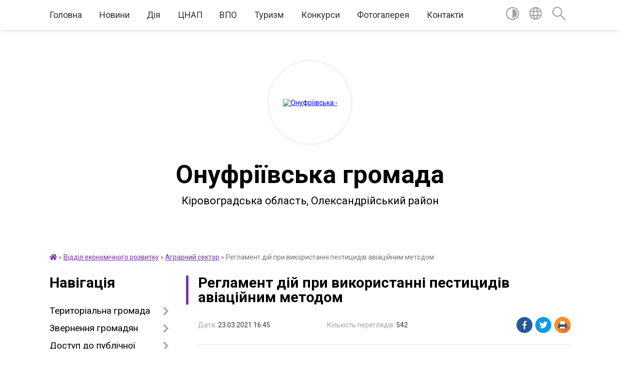

--- FILE ---
content_type: text/html; charset=UTF-8
request_url: https://onufriivska-gromada.gov.ua/news/1616535145/
body_size: 13300
content:
<!DOCTYPE html>
<html lang="uk">
<head>
	<!--[if IE]><meta http-equiv="X-UA-Compatible" content="IE=edge"><![endif]-->
	<meta charset="utf-8">
	<meta name="viewport" content="width=device-width, initial-scale=1">
	<!--[if IE]><script>
		document.createElement('header');
		document.createElement('nav');
		document.createElement('main');
		document.createElement('section');
		document.createElement('article');
		document.createElement('aside');
		document.createElement('footer');
		document.createElement('figure');
		document.createElement('figcaption');
	</script><![endif]-->
	<title>Регламент дій при використанні пестицидів авіаційним  методом | Онуфріївська громада</title>
	<meta name="description" content=". . Регламент дій при проведенні авіахімобробок. . Виконання авіаційних робіт по застосуванню пестицидів у сільському господарстві регламентується Державними санітарними правилами авіаційного застосування пестицидів і агрохімікатів у н">
	<meta name="keywords" content="04366347, Регламент, дій, при, використанні, пестицидів, авіаційним, , методом, |, Онуфріївська, громада">

	
		<meta property="og:image" content="https://rada.info/upload/users_files/04366347/faf4365b37541bacf25bed4e87b1eadc.jpg">
	<meta property="og:image:width" content="600">
	<meta property="og:image:height" content="331">
			<meta property="og:title" content="Регламент дій при використанні пестицидів авіаційним  методом">
				<meta property="og:type" content="article">
	<meta property="og:url" content="https://onufriivska-gromada.gov.ua/news/1616535145/">
		
		<link rel="apple-touch-icon" sizes="57x57" href="https://gromada.org.ua/apple-icon-57x57.png">
	<link rel="apple-touch-icon" sizes="60x60" href="https://gromada.org.ua/apple-icon-60x60.png">
	<link rel="apple-touch-icon" sizes="72x72" href="https://gromada.org.ua/apple-icon-72x72.png">
	<link rel="apple-touch-icon" sizes="76x76" href="https://gromada.org.ua/apple-icon-76x76.png">
	<link rel="apple-touch-icon" sizes="114x114" href="https://gromada.org.ua/apple-icon-114x114.png">
	<link rel="apple-touch-icon" sizes="120x120" href="https://gromada.org.ua/apple-icon-120x120.png">
	<link rel="apple-touch-icon" sizes="144x144" href="https://gromada.org.ua/apple-icon-144x144.png">
	<link rel="apple-touch-icon" sizes="152x152" href="https://gromada.org.ua/apple-icon-152x152.png">
	<link rel="apple-touch-icon" sizes="180x180" href="https://gromada.org.ua/apple-icon-180x180.png">
	<link rel="icon" type="image/png" sizes="192x192"  href="https://gromada.org.ua/android-icon-192x192.png">
	<link rel="icon" type="image/png" sizes="32x32" href="https://gromada.org.ua/favicon-32x32.png">
	<link rel="icon" type="image/png" sizes="96x96" href="https://gromada.org.ua/favicon-96x96.png">
	<link rel="icon" type="image/png" sizes="16x16" href="https://gromada.org.ua/favicon-16x16.png">
	<link rel="manifest" href="https://gromada.org.ua/manifest.json">
	<meta name="msapplication-TileColor" content="#ffffff">
	<meta name="msapplication-TileImage" content="https://gromada.org.ua/ms-icon-144x144.png">
	<meta name="theme-color" content="#ffffff">
	
	
		<meta name="robots" content="">
	
	<link href="https://fonts.googleapis.com/css?family=Merriweather:400i,700|Roboto:400,400i,700,700i&amp;subset=cyrillic-ext" rel="stylesheet">

    <link rel="preload" href="https://cdnjs.cloudflare.com/ajax/libs/font-awesome/5.9.0/css/all.min.css" as="style">
	<link rel="stylesheet" href="https://cdnjs.cloudflare.com/ajax/libs/font-awesome/5.9.0/css/all.min.css" integrity="sha512-q3eWabyZPc1XTCmF+8/LuE1ozpg5xxn7iO89yfSOd5/oKvyqLngoNGsx8jq92Y8eXJ/IRxQbEC+FGSYxtk2oiw==" crossorigin="anonymous" referrerpolicy="no-referrer" />
	
    <link rel="preload" href="//gromada.org.ua/themes/red/css/styles_vip.css?v=2.3" as="style">
	<link rel="stylesheet" href="//gromada.org.ua/themes/red/css/styles_vip.css?v=2.3">
	<link rel="stylesheet" href="//gromada.org.ua/themes/red/css/103706/theme_vip.css?v=1768669726">
	
		<!--[if lt IE 9]>
	<script src="https://oss.maxcdn.com/html5shiv/3.7.2/html5shiv.min.js"></script>
	<script src="https://oss.maxcdn.com/respond/1.4.2/respond.min.js"></script>
	<![endif]-->
	<!--[if gte IE 9]>
	<style type="text/css">
		.gradient { filter: none; }
	</style>
	<![endif]-->

</head>
<body class="">

	<a href="#top_menu" class="skip-link link" aria-label="Перейти до головного меню (Alt+1)" accesskey="1">Перейти до головного меню (Alt+1)</a>
	<a href="#left_menu" class="skip-link link" aria-label="Перейти до бічного меню (Alt+2)" accesskey="2">Перейти до бічного меню (Alt+2)</a>
    <a href="#main_content" class="skip-link link" aria-label="Перейти до головного вмісту (Alt+3)" accesskey="3">Перейти до текстового вмісту (Alt+3)</a>




	
	<section class="top_nav">
		<div class="wrap">
			<div class="row">
				<div class="grid-80">
					<nav class="main_menu" id="top_menu">
						<ul>
														<li class="">
								<a href="https://onufriivska-gromada.gov.ua/main/">Головна</a>
																							</li>
														<li class="">
								<a href="https://onufriivska-gromada.gov.ua/news/">Новини</a>
																							</li>
														<li class="">
								<a href="https://onufriivska-gromada.gov.ua/diya-09-00-40-26-10-2021/">Дія</a>
																							</li>
														<li class="">
								<a href="https://onufriivska-gromada.gov.ua/cnap-13-28-51-14-04-2021/">ЦНАП</a>
																							</li>
														<li class="">
								<a href="https://onufriivska-gromada.gov.ua/vpo-11-40-42-04-11-2022/">ВПО</a>
																							</li>
														<li class="">
								<a href="https://onufriivska-gromada.gov.ua/turizm-13-29-27-15-09-2021/">Туризм</a>
																							</li>
														<li class="">
								<a href="https://onufriivska-gromada.gov.ua/konkursi-15-46-37-25-05-2021/">Конкурси</a>
																							</li>
														<li class="">
								<a href="https://onufriivska-gromada.gov.ua/photo/">Фотогалерея</a>
																							</li>
														<li class="">
								<a href="https://onufriivska-gromada.gov.ua/feedback/">Контакти</a>
																							</li>
													</ul>
					</nav>
					&nbsp;
					<button class="menu-button" id="open-button"><i class="fas fa-bars"></i> Меню сайту</button>
				</div>
				<div class="grid-20">
					<nav class="special_menu">
						<ul>
															<li class="alt_link"><a href="#" title="Версія для людей з вадами зору" onclick="return set_special('3acd4da0485f5ee6e05796f1679b670d8ca29451');"><img class="svg ico" src="//gromada.org.ua/themes/red/img/ico/contrast_ico.svg"></a></li>
								<li class="translate_link"><a href="#" class="show_translate" title="Показати перекладач"><img class="svg ico" src="//gromada.org.ua/themes/red/img/ico/world_ico.svg"></a></li>
								<li><a href="#" class="show_search" title="Показати поле пошуку"><img class="svg ico" src="//gromada.org.ua/themes/red/img/ico/search_ico.svg"></a></li>
													</ul>
					</nav>
					<form action="https://onufriivska-gromada.gov.ua/search/" class="search_form">
						<input type="text" name="q" value="" placeholder="Пошук..." aria-label="Введіть пошукову фразу" required>
						<button type="submit" name="search" value="y" aria-label="Здійснити пошук"><i class="fa fa-search"></i></button>
					</form>
					<div class="translate_block">
						<div id="google_translate_element"></div>
					</div>
				</div>
				<div class="clearfix"></div>
			</div>
		</div>
	</section>

	<div class="wrap2">
		<header>
			<div class="wrap">
				<div class="logo">
					<a href="https://onufriivska-gromada.gov.ua/" id="logo" class="form_2">
						<img src="https://rada.info/upload/users_files/04366347/gerb/Coat_of_Arms_of_Onufriivskiy_Raion_in_Kirovohrad_Oblast_1.png" alt="Онуфріївська - ">
					</a>
				</div>
				<div class="title">
					<div class="slogan_1">Онуфріївська громада</div><br>
					<div class="slogan_2">Кіровоградська область, Олександрійський район</div>
				</div>
			</div>
		</header>
	</div>

	<div class="wrap">
				
		<section class="bread_crumbs">
		<div xmlns:v="http://rdf.data-vocabulary.org/#"><a href="https://onufriivska-gromada.gov.ua/" title="Головна сторінка"><i class="fas fa-home"></i></a> &raquo; <a href="https://onufriivska-gromada.gov.ua/viddil-ekonomichnogo-rozvitku-08-34-55-04-03-2021/">Відділ економічного розвитку</a> &raquo; <a href="https://onufriivska-gromada.gov.ua/agrarnij-sektor-09-21-36-30-08-2022/" aria-current="page">Аграрний сектор</a>  &raquo; <span>Регламент дій при використанні пестицидів авіаційним  методом</span></div>
	</section>
	
	<section class="center_block">
		<div class="row">
			<div class="grid-25 fr">
				<aside>
				
									
					<div class="sidebar_title" id="left_menu">Навігація</div>
					
					<nav class="sidebar_menu">
						<ul>
														<li class=" has-sub">
								<a href="javascript:;">Територіальна громада</a>
																<button onclick="return show_next_level(this);" aria-label="Показати підменю"></button>
																								<ul>
																		<li class="">
										<a href="https://onufriivska-gromada.gov.ua/kerivnictvo-10-51-21-12-01-2021/">Керівництво</a>
																													</li>
																		<li class="">
										<a href="https://onufriivska-gromada.gov.ua/starosti-16-16-33-12-01-2021/">Старости</a>
																													</li>
																		<li class="">
										<a href="https://onufriivska-gromada.gov.ua/viddili-16-28-13-12-01-2021/">Відділи</a>
																													</li>
																		<li class="">
										<a href="https://onufriivska-gromada.gov.ua/strukturni-pidrozdili-16-29-23-12-01-2021/">Структурні підрозділи</a>
																													</li>
																		<li class="">
										<a href="https://onufriivska-gromada.gov.ua/vikonavchij-komitet-16-25-59-12-01-2021/">Виконавчий комітет</a>
																													</li>
																		<li class=" has-sub">
										<a href="https://onufriivska-gromada.gov.ua/deputati-gromadi-21-45-10-24-12-2020/">Депутати громади</a>
																				<button onclick="return show_next_level(this);" aria-label="Показати підменю"></button>
																														<ul>
																						<li><a href="https://onufriivska-gromada.gov.ua/zviti-deputativ-16-15-49-15-02-2024/">Звіти депутатів</a></li>
																																</ul>
																			</li>
																		<li class="">
										<a href="https://onufriivska-gromada.gov.ua/ochischennya-vladi-10-41-06-25-04-2023/">Очищення влади</a>
																													</li>
																		<li class="">
										<a href="https://onufriivska-gromada.gov.ua/vakansii-16-17-29-08-02-2021/">Вакансії</a>
																													</li>
																										</ul>
															</li>
														<li class=" has-sub">
								<a href="javascript:;">Звернення громадян</a>
																<button onclick="return show_next_level(this);" aria-label="Показати підменю"></button>
																								<ul>
																		<li class="">
										<a href="https://onufriivska-gromada.gov.ua/prijom-gromadyan-00-29-47-16-02-2021/">Прийом громадян</a>
																													</li>
																		<li class="">
										<a href="https://onufriivska-gromada.gov.ua/poryadok-09-03-33-18-02-2022/">Порядок звернень</a>
																													</li>
																		<li class="">
										<a href="https://onufriivska-gromada.gov.ua/elektronne-zvernennya-14-17-28-08-12-2021/">Електронне звернення</a>
																													</li>
																		<li class="">
										<a href="https://onufriivska-gromada.gov.ua/normativnopravova-baza-14-31-40-08-12-2021/">Нормативно-правова база</a>
																													</li>
																										</ul>
															</li>
														<li class=" has-sub">
								<a href="https://onufriivska-gromada.gov.ua/docs/">Доступ до публічної інформації</a>
																<button onclick="return show_next_level(this);" aria-label="Показати підменю"></button>
																								<ul>
																		<li class="">
										<a href="https://onufriivska-gromada.gov.ua/protokoli-sesii-14-14-18-29-01-2021/">Протоколи сесії</a>
																													</li>
																		<li class="">
										<a href="https://onufriivska-gromada.gov.ua/proekt-rishennya-sesii-16-41-05-12-01-2021/">Проєкти рішеннь сесії</a>
																													</li>
																		<li class="">
										<a href="https://onufriivska-gromada.gov.ua/rishennya-sesii-16-41-35-12-01-2021/">Рішення сесії</a>
																													</li>
																		<li class="">
										<a href="https://onufriivska-gromada.gov.ua/proekti-rishenn-vikonkomu-18-43-11-18-03-2021/">Проєкти рішеннь виконкому</a>
																													</li>
																		<li class="">
										<a href="https://onufriivska-gromada.gov.ua/rishennya-vikonkomu-14-13-41-19-02-2021/">Рішення виконкому</a>
																													</li>
																		<li class="">
										<a href="https://onufriivska-gromada.gov.ua/rozporyadzhennya-15-50-12-05-03-2021/">Розпорядження</a>
																													</li>
																		<li class="">
										<a href="https://onufriivska-gromada.gov.ua/zapitami-na-informaciju-15-41-12-17-12-2021/">Запити на інформацію</a>
																													</li>
																										</ul>
															</li>
														<li class=" has-sub">
								<a href="javascript:;">Громадські слухання</a>
																<button onclick="return show_next_level(this);" aria-label="Показати підменю"></button>
																								<ul>
																		<li class="">
										<a href="https://onufriivska-gromada.gov.ua/polozhennya-11-34-17-04-02-2022/">Положення</a>
																													</li>
																		<li class="">
										<a href="https://onufriivska-gromada.gov.ua/cluhannya-14-29-33-17-02-2022/">Cлухання</a>
																													</li>
																		<li class="">
										<a href="https://onufriivska-gromada.gov.ua/opituvannya-14-27-07-17-02-2022/">Опитування</a>
																													</li>
																		<li class="">
										<a href="https://onufriivska-gromada.gov.ua/protokoli-gromadskih-sluhan-13-48-08-04-02-2022/">Протоколи</a>
																													</li>
																		<li class="">
										<a href="https://onufriivska-gromada.gov.ua/gromadski-obgovorennya-09-02-10-20-09-2022/">Громадські обговорення</a>
																													</li>
																										</ul>
															</li>
														<li class=" has-sub">
								<a href="javascript:;">Безбар'єрнісь</a>
																<button onclick="return show_next_level(this);" aria-label="Показати підменю"></button>
																								<ul>
																		<li class="">
										<a href="https://onufriivska-gromada.gov.ua/novini-15-45-02-21-08-2025/">Новини</a>
																													</li>
																		<li class="">
										<a href="https://onufriivska-gromada.gov.ua/informacijni-materiali-13-44-57-05-10-2023/">Інформаційні матеріали</a>
																													</li>
																		<li class="">
										<a href="https://onufriivska-gromada.gov.ua/rada-bezbarernosti-14-49-22-23-12-2024/">Рада безбар'єрності</a>
																													</li>
																		<li class="">
										<a href="https://onufriivska-gromada.gov.ua/plani-zahodiv-16-15-50-21-08-2025/">Плани заходів</a>
																													</li>
																		<li class="">
										<a href="https://onufriivska-gromada.gov.ua/monitoring-bezbar’ernosti-08-48-57-11-10-2024/">Моніторинг безбар’єрності</a>
																													</li>
																										</ul>
															</li>
														<li class="">
								<a href="https://onufriivska-gromada.gov.ua/pasport-gromadi-21-47-05-24-12-2020/">Паспорт громади</a>
																							</li>
														<li class=" has-sub">
								<a href="javascript:;">Регуляторна політика</a>
																<button onclick="return show_next_level(this);" aria-label="Показати підменю"></button>
																								<ul>
																		<li class="">
										<a href="https://onufriivska-gromada.gov.ua/vidpovidalna-osoba-za-zdijsnennya-regulyatornoi-diyalnosti-13-16-59-19-03-2024/">Відповідальні особи за здійснення регуляторної діяльності</a>
																													</li>
																		<li class="">
										<a href="https://onufriivska-gromada.gov.ua/planuvannya-regulyatornoi-diyalnosti-14-37-39-03-04-2024/">Планування регуляторної діяльності</a>
																													</li>
																		<li class="">
										<a href="https://onufriivska-gromada.gov.ua/perelik-chinnih-regulyatornih-aktiv-15-52-11-03-04-2024/">Перелік чинних регуляторних актів</a>
																													</li>
																										</ul>
															</li>
														<li class=" has-sub">
								<a href="javascript:;">Бюджет</a>
																<button onclick="return show_next_level(this);" aria-label="Показати підменю"></button>
																								<ul>
																		<li class="">
										<a href="https://onufriivska-gromada.gov.ua/bjudzhet-gromadi-09-15-26-18-02-2022/">Бюджет громади</a>
																													</li>
																		<li class="">
										<a href="https://onufriivska-gromada.gov.ua/pasport-bjudzhetnoi-programi-16-10-43-16-02-2021/">Паспорти</a>
																													</li>
																		<li class="">
										<a href="https://onufriivska-gromada.gov.ua/pidgotovka-propozicij-09-18-51-18-02-2022/">Підготовка пропозицій</a>
																													</li>
																		<li class="">
										<a href="https://onufriivska-gromada.gov.ua/pidgotovka-zapitiv-09-20-15-18-02-2022/">Підготовка запитів</a>
																													</li>
																		<li class="">
										<a href="https://onufriivska-gromada.gov.ua/poryadok-rozpisu-14-42-43-22-12-2023/">Порядок складання і виконання розпису</a>
																													</li>
																		<li class="">
										<a href="https://onufriivska-gromada.gov.ua/stavki-miscevih-podatkiv-ta-zboriv-16-41-00-13-02-2024/">Ставки місцевих податків та зборів</a>
																													</li>
																		<li class="">
										<a href="https://onufriivska-gromada.gov.ua/rahunki-dlya-zarahuvannya-podatkiv-i-platezhiv-09-35-17-16-01-2024/">Рахунки для зарахування податків і платежів</a>
																													</li>
																										</ul>
															</li>
														<li class=" has-sub">
								<a href="javascript:;">Цивільний захист</a>
																<button onclick="return show_next_level(this);" aria-label="Показати підменю"></button>
																								<ul>
																		<li class=" has-sub">
										<a href="javascript:;">Абетка безпеки</a>
																				<button onclick="return show_next_level(this);" aria-label="Показати підменю"></button>
																														<ul>
																						<li><a href="https://onufriivska-gromada.gov.ua/zagalni-pravila-bezpeki-16-04-57-25-07-2024/">Загальні правила безпеки</a></li>
																						<li><a href="https://onufriivska-gromada.gov.ua/nebezpeka-socialnogo-ta-voennogo-harakteru-16-05-18-25-07-2024/">Небезпека соціального та воєнного характеру</a></li>
																						<li><a href="https://onufriivska-gromada.gov.ua/psihologichnij-zahist-ta-domedichna-dopomoga-16-05-39-25-07-2024/">Психологічний захист та домедична допомога</a></li>
																						<li><a href="https://onufriivska-gromada.gov.ua/nebezpeka-prirodnogo-harakteru-16-05-58-25-07-2024/">Небезпека природного характеру</a></li>
																						<li><a href="https://onufriivska-gromada.gov.ua/nebezpeka-tehnogennogo-harakteru-16-06-17-25-07-2024/">Небезпека техногенного характеру</a></li>
																						<li><a href="https://onufriivska-gromada.gov.ua/porushennya-sistem-zhittezabezpechennya-16-07-08-25-07-2024/">Дії у разі порушення роботи систем життєзабезпечення</a></li>
																																</ul>
																			</li>
																		<li class="">
										<a href="https://onufriivska-gromada.gov.ua/zahisni-sporudi-14-46-24-22-04-2024/">Захисні споруди</a>
																													</li>
																		<li class="">
										<a href="https://onufriivska-gromada.gov.ua/punkti-nezlamnosti-14-47-33-22-04-2024/">Пункти незламності</a>
																													</li>
																										</ul>
															</li>
														<li class=" has-sub">
								<a href="https://onufriivska-gromada.gov.ua/viddil-kulturi-turizmu-molodi-ta-sportu-15-32-38-08-02-2021/">Відділ культури, туризму, молоді та спорту</a>
																<button onclick="return show_next_level(this);" aria-label="Показати підменю"></button>
																								<ul>
																		<li class="">
										<a href="https://onufriivska-gromada.gov.ua/onufriivskij-bbk-12-38-24-15-02-2021/">Онуфріївський ББК</a>
																													</li>
																		<li class="">
										<a href="https://onufriivska-gromada.gov.ua/pavliskij-bk-12-39-00-15-02-2021/">Павлиський БКФ</a>
																													</li>
																		<li class="">
										<a href="https://onufriivska-gromada.gov.ua/pracivniki-klubnih-zakladiv-21-31-26-15-03-2021/">Працівники клубних закладів</a>
																													</li>
																										</ul>
															</li>
														<li class=" has-sub">
								<a href="https://onufriivska-gromada.gov.ua/viddil-praci-ta-socialnogo-zahistu-13-10-51-11-02-2021/">Соціальний захист</a>
																<button onclick="return show_next_level(this);" aria-label="Показати підменю"></button>
																								<ul>
																		<li class="">
										<a href="https://onufriivska-gromada.gov.ua/kolektivni-dogovora-22-43-58-05-04-2021/">Колективні договори</a>
																													</li>
																		<li class="">
										<a href="https://onufriivska-gromada.gov.ua/dopomoga-veteranam-15-06-01-20-05-2024/">Допомога ветеранам</a>
																													</li>
																										</ul>
															</li>
														<li class="">
								<a href="https://onufriivska-gromada.gov.ua/viddil-zemelnih-vidnosin-11-46-26-01-03-2021/">Відділ земельних відносин</a>
																							</li>
														<li class="active has-sub">
								<a href="javascript:;">Відділ економічного розвитку</a>
																<button onclick="return show_next_level(this);" aria-label="Показати підменю"></button>
																								<ul>
																		<li class="active has-sub">
										<a href="https://onufriivska-gromada.gov.ua/agrarnij-sektor-09-21-36-30-08-2022/">Аграрний сектор</a>
																				<button onclick="return show_next_level(this);" aria-label="Показати підменю"></button>
																														<ul>
																						<li><a href="https://onufriivska-gromada.gov.ua/obrobka-posiviv-09-23-33-30-08-2022/">Обробка посівів</a></li>
																																</ul>
																			</li>
																		<li class="">
										<a href="https://onufriivska-gromada.gov.ua/perezivniki-09-22-32-30-08-2022/">Перевізники</a>
																													</li>
																		<li class="">
										<a href="https://onufriivska-gromada.gov.ua/privatizaciya-derzhavnogo-majna-09-23-07-30-08-2022/">Приватизація державного майна</a>
																													</li>
																		<li class="">
										<a href="https://onufriivska-gromada.gov.ua/pidtrimka-biznesu-16-07-09-16-02-2023/">Підтримка бізнесу</a>
																													</li>
																										</ul>
															</li>
														<li class=" has-sub">
								<a href="https://onufriivska-gromada.gov.ua/viddil-zhkg-11-39-00-03-03-2021/">Відділ ЖКГ, архітектури</a>
																<button onclick="return show_next_level(this);" aria-label="Показати підменю"></button>
																								<ul>
																		<li class="">
										<a href="https://onufriivska-gromada.gov.ua/mistobudivni-umovi-ta-obmezhennya-11-41-20-03-03-2021/">Містобудівні умови та обмеження</a>
																													</li>
																		<li class="">
										<a href="https://onufriivska-gromada.gov.ua/ogoloshennya-11-05-43-23-11-2022/">Оголошення</a>
																													</li>
																										</ul>
															</li>
														<li class="">
								<a href="https://onufriivska-gromada.gov.ua/viddil-osviti-09-39-26-13-04-2021/">Відділ освіти</a>
																							</li>
														<li class=" has-sub">
								<a href="javascript:;">Територіальний центр соц. обслуговування</a>
																<button onclick="return show_next_level(this);" aria-label="Показати підменю"></button>
																								<ul>
																		<li class="">
										<a href="https://onufriivska-gromada.gov.ua/kerivnictvo-14-25-06-07-04-2025/">Керівництво</a>
																													</li>
																		<li class="">
										<a href="https://onufriivska-gromada.gov.ua/struktura-ta-polozhennya-15-21-40-07-04-2025/">Структура та положення</a>
																													</li>
																		<li class="">
										<a href="https://onufriivska-gromada.gov.ua/novini-14-16-43-07-04-2025/">Новини</a>
																													</li>
																		<li class="">
										<a href="https://onufriivska-gromada.gov.ua/informacijni-materiali-13-35-16-08-04-2025/">Інформаційні матеріали</a>
																													</li>
																										</ul>
															</li>
														<li class=" has-sub">
								<a href="javascript:;">Служба зайнятості</a>
																<button onclick="return show_next_level(this);" aria-label="Показати підменю"></button>
																								<ul>
																		<li class="">
										<a href="https://onufriivska-gromada.gov.ua/shukacham-roboti-09-55-42-07-06-2021/">Шукачам роботи</a>
																													</li>
																		<li class="">
										<a href="https://onufriivska-gromada.gov.ua/robotodavcyam-09-56-15-07-06-2021/">Роботодавцям</a>
																													</li>
																		<li class="">
										<a href="https://onufriivska-gromada.gov.ua/istorii-z-zhittya-14-05-12-02-09-2025/">Історії з життя</a>
																													</li>
																		<li class="">
										<a href="https://onufriivska-gromada.gov.ua/kontakti-08-33-14-18-02-2022/">Контакти</a>
																													</li>
																										</ul>
															</li>
														<li class="">
								<a href="https://onufriivska-gromada.gov.ua/sluzhbi-u-spravah-ditej-15-31-53-09-08-2021/">Запобігання та протидія домашньому насильству</a>
																							</li>
														<li class="">
								<a href="https://onufriivska-gromada.gov.ua/podatkova-sluzhba-15-59-50-08-02-2021/">Податкова служба</a>
																							</li>
														<li class="">
								<a href="https://onufriivska-gromada.gov.ua/pensijnij-fond-12-56-33-12-02-2021/">Пенсійний фонд</a>
																							</li>
														<li class="">
								<a href="https://onufriivska-gromada.gov.ua/derzhprodspozhivsluzhba-10-43-09-01-03-2021/">Держпродспоживслужба</a>
																							</li>
														<li class="">
								<a href="https://onufriivska-gromada.gov.ua/bezoplatna-pravova-dopomoga-12-22-32-18-02-2021/">Безоплатна правнича допомога</a>
																							</li>
														<li class="">
								<a href="https://onufriivska-gromada.gov.ua/derzhavna-notarialna-kontora-13-40-17-17-06-2021/">Державна нотаріальна контора</a>
																							</li>
														<li class="">
								<a href="https://onufriivska-gromada.gov.ua/derzhavna-migracijna-sluzhba-19-56-38-19-08-2021/">Державна міграційна служба</a>
																							</li>
														<li class="">
								<a href="https://onufriivska-gromada.gov.ua/derzhavna-sluzhba-z-pitan-praci-15-12-13-17-10-2023/">Державна служба з питань праці</a>
																							</li>
														<li class="">
								<a href="https://onufriivska-gromada.gov.ua/derzhgeokadastr-15-22-20-08-09-2021/">Держгеокадастр</a>
																							</li>
														<li class="">
								<a href="https://onufriivska-gromada.gov.ua/prokuratura-15-49-33-05-11-2025/">Прокуратура</a>
																							</li>
														<li class="">
								<a href="https://onufriivska-gromada.gov.ua/centr-probacii-16-28-33-07-06-2023/">Центр пробації</a>
																							</li>
														<li class="">
								<a href="https://onufriivska-gromada.gov.ua/velike-budivnictvo-16-17-03-27-07-2021/">Велике будівництво</a>
																							</li>
														<li class="">
								<a href="https://onufriivska-gromada.gov.ua/pidtrimka-zsu-13-31-07-26-08-2022/">Підтримка ЗСУ</a>
																							</li>
														<li class="">
								<a href="https://onufriivska-gromada.gov.ua/aleya-slavi-08-05-44-26-09-2024/">Алея Слави</a>
																							</li>
													</ul>
						
												
					</nav>

											<div class="sidebar_title">Публічні закупівлі</div>	
<div class="petition_block">

		<p><a href="https://onufriivska-gromada.gov.ua/prozorro/" title="Публічні закупівлі Прозорро"><img src="//gromada.org.ua/themes/red/img/prozorro_logo.png?v=2025" alt="Prozorro"></a></p>
	
	
	
</div>									
					
					
					
											<div class="sidebar_title">Звернення до посадовця</div>

<div class="appeals_block">

	
		
		<div class="row sidebar_persons">
						<div class="grid-30">
				<div class="one_sidebar_person">
					<div class="img"><a href="https://onufriivska-gromada.gov.ua/persons/939/"><img src="https://rada.info/upload/users_files/04366347/deputats/236932467_1048469015986731_2930950972284216006_360n.jpg"></a></div>
					<div class="title"><a href="https://onufriivska-gromada.gov.ua/persons/939/">Береза Віталій Миколайович</a></div>
				</div>
			</div>
						<div class="clearfix"></div>
		</div>

						
				<p class="center appeal_cabinet"><a href="#auth_person" class="alert-link open-popup"><i class="fas fa-unlock-alt"></i> Кабінет посадової особи</a></p>
			
	
</div>					
										<div id="banner_block">

						<p style="text-align: center;"><a rel="nofollow" href="https://howareu.com/" target="_blank"><img alt="Ти як?" src="https://rada.info/upload/users_files/04366347/3fab31f5f5d9be9ea153da5ee4bae634.png" style="width: 250px; height: 250px;" /></a><br />
<a rel="nofollow" href="https://www.rd4u.coe.int/uk/about-the-register" target="_blank"><img alt="Реєстр збитків для України" src="https://rada.info/upload/users_files/04366347/689c983e8b828b115fc234b01a9d0d0c.jpg" style="width: 250px; height: 142px;" /></a><br />
<a rel="nofollow" href="https://petition.e-dem.ua/onufriivka" target="_blank"><img alt="Місцеві петиції" src="https://rada.info/upload/users_files/04366347/718a12d1b42ca55f06835db22c72ec91.jpg" style="width: 250px; height: 130px;" /></a><br />
<a rel="nofollow" href="https://diia.gov.ua/" target="_blank"><img alt="Державні послуги онлайн" src="https://rada.info/upload/users_files/04366347/902df529083d7e2e39d816295d3b5796.jpg" style="width: 250px; height: 131px;" /></a><br />
<a rel="nofollow" href="https://ukraine.ua/" target="_blank"><img alt="Ukraine Now" src="https://rada.info/upload/users_files/04366347/fc227987cd57c03054d3179edfcc7b78.jpg" style="width: 250px; height: 130px;" /></a><br />
<a rel="nofollow" href="https://www.ukragroexpo.com/" target="_blank"><img alt="Фото без опису" src="https://rada.info/upload/users_files/04366347/35feda99b8d6b941a3c7f49d98c4560c.jpg" style="width: 250px; height: 130px; border-width: 2px; border-style: solid;" /></a><br />
<a rel="nofollow" href="https://nads.gov.ua/" target="_blank"><img alt="Фото без опису" src="https://rada.info/upload/users_files/04366347/82093d6b8442a1af034d94b20c1b7bf0.jpg" style="width: 250px; height: 130px;" /></a><br />
<a rel="nofollow" href="https://www.auc.org.ua/" target="_blank"><img alt="Фото без опису" src="https://rada.info/upload/users_files/04366347/4b846a04c5dc83555c1dc7ca1513b865.jpg" style="width: 250px; height: 284px;" /></a></p>
						<div class="clearfix"></div>

						
						<div class="clearfix"></div>

					</div>
				
				</aside>
			</div>
			<div class="grid-75">

				<main id="main_content">

																		<h1>Регламент дій при використанні пестицидів авіаційним  методом</h1>


<div class="row ">
	<div class="grid-30 one_news_date">
		Дата: <span>23.03.2021 16:45</span>
	</div>
	<div class="grid-30 one_news_count">
		Кількість переглядів: <span>542</span>
	</div>
		<div class="grid-30 one_news_socials">
		<button class="social_share" data-type="fb"><img src="//gromada.org.ua/themes/red/img/share/fb.png"></button>
		<button class="social_share" data-type="tw"><img src="//gromada.org.ua/themes/red/img/share/tw.png"></button>
		<button class="print_btn" onclick="window.print();"><img src="//gromada.org.ua/themes/red/img/share/print.png"></button>
	</div>
		<div class="clearfix"></div>
</div>

<hr>

<p style="text-align: center;"><img alt="Фото без опису"  alt="" src="https://rada.info/upload/users_files/04366347/faf4365b37541bacf25bed4e87b1eadc.jpg" style="width: 600px; height: 331px;" /></p>

<p style="text-align: center;"><strong><span style="font-size:16px;">Регламент дій при проведенні авіахімобробок</span></strong></p>

<p style="text-align: justify;"><span style="font-size:16px;">Виконання авіаційних робіт по застосуванню пестицидів у сільському господарстві регламентується Державними санітарними правилами&nbsp;авіаційного застосування пестицидів і агрохімікатів у народному господарстві України, ДСП 382 &ndash; 96, затвердженими наказом МОЗ України від 18.12.1996 року № 382&nbsp; та &nbsp;Державними санітарними правилами &laquo;Транспортування, зберігання та застосування пестицидів у народному господарстві&raquo; ДСанПіН 8.8.1.2.001-98. </span></p>

<p style="text-align: justify;"><span style="font-size:16px;">Для авіахімобробок дозволяється використовувати повітряні судна, які зареєстровані в державному реєстрі повітряних суден цивільної авіації України та мають <u><strong>СЕРТИФІКАТ</strong></u>&nbsp; на право виконання авіаційно-хімічних робіт.</span></p>

<p style="text-align: justify;"><span style="font-size:16px;">Заплановані для авіаційних обробок сільськогосподарські і лісові угіддя повинні бути нанесені на карти-схеми землелісокористування. Проекти авіаційно - хімічних робіт мають бути <u><strong>ПОГОДЖЕНІ</strong></u> установами Держпродспоживслужби і Міністерства захисту довкілля та природних ресурсів України не пізніше, ніж за 10 діб до початку робіт.</span></p>

<p style="text-align: justify;"><span style="font-size:16px;"><img alt="Фото без опису"  alt="" src="https://rada.info/upload/users_files/04366347/052338d221fde07e0e591a2e7a53df3a.jpg" style="border-width: 15px; border-style: solid; margin-left: 5px; margin-right: 5px; float: left; width: 275px; height: 183px;" />Всі працівники, що зайняті виконанням авіаційно-хімічних робіт, &nbsp;повинні мати при собі <u><strong>допуск &nbsp;на право роботи з пестицидами і агрохімікатами, медичну книжку і наряд</strong></u> на виконання такої роботи.</span></p>

<p style="text-align: justify;"><span style="font-size:16px;">Вказані &nbsp;вимоги є обов&rsquo;язковими для виконання усіма підприємствами незалежно від форм власності. Порушення вимог тягне за собою відповідальність, передбачену законодавством.</span></p>

<p style="text-align: justify;"><span style="font-size:16px;">При авіаційному методі дозволяється застосовувати тільки ті пестициди і агрохімікати, що пройшли державну реєстрацію і включені до <u><strong>&laquo;Переліку препаратів, дозволених до авіаційного застосування в Україні&raquo;</strong></u>.</span></p>

<p style="text-align: justify;"><span style="font-size:16px;">Замовники авіаційно-хімічних робіт за 3 доби &nbsp;до початку обробок сповіщають населення та пасічників через засоби масової інформації про місце, час, строки обробок пестицидами, час, на який необхідно ізолювати бджіл.</span></p>

<p style="text-align: justify;"><span style="font-size:16px;">Застосування пестицидів авіаційним методом в сільському господарстві&nbsp; <u><strong>здійснюється в ранкові та вечірні години дня</strong></u>, при швидкості руху повітря, що не перевищує - 3 м/с (дрібнокрапельне обприскування) і 4 м/с (крупнокрапельне обприскування), температурі повітря не вище +220С, на робочій висоті не більше 3 м над полем.</span></p>

<p style="text-align: justify;"><span style="font-size:16px;"><img alt="Фото без опису"  alt="" src="https://rada.info/upload/users_files/04366347/5f62fdeee38c93bb94069a8b1f7e8368.jpg" style="width: 200px; height: 184px; border-width: 0px; border-style: solid; margin: 5px 15px; float: left;" />На відстані&nbsp; 300 м від оброблених ділянок, а також на дорогах, які ведуть до аеродрому,&nbsp; встановлюють попереджувальні знаки безпеки.</span></p>

<p style="text-align: justify;"><u><strong><span style="font-size:16px;">ЗАБОРОНЯЄТЬСЯ:</span></strong></u></p>

<p style="text-align: justify;"><span style="font-size:16px;">- проводити авіаційні обробки пестицидами посіви сільськогосподарських культур, які розташовані ближче: </span></p>

<p style="text-align: justify;"><span style="font-size:16px;">а) 5 км від постійного перебування медоносних пасік; </span></p>

<p style="text-align: justify;"><span style="font-size:16px;">б) 2 км від рибогосподарських водоймищ, джерел водопостачання і місць випасу худоби;</span></p>

<p style="text-align: justify;"><span style="font-size:16px;">в) 1 км від населених пунктів, тваринницьких і птахоферм, а також посівів с/г культур, які використовуються в їжу без термічної обробки, садів, виноградників і місць проведення інших с/г робіт ;<img alt="Фото без опису"  alt="" src="https://rada.info/upload/users_files/04366347/db50546e0f04510156473adc8c26a205.jpg" style="margin: 5px 15px; float: right; width: 275px; height: 183px;" /></span></p>

<p style="text-align: justify;"><span style="font-size:16px;">- проводити хімічні обробки садів при наявності у них квітучих рослин, а сільськогосподарські культури - в період цвітіння.</span></p>

<p style="text-align: justify;"><span style="font-size:16px;">Застосування пестицидів авіаційним методом в будь-якому випадку має бути безпечним для населення та навколишнього природного середовища.</span></p>

<p style="text-align: justify;"><strong><span style="font-size:16px;">Відповідальність за дотримання вимог санітарних правил і норм при авіаобробках покладається на <u>замовника</u> авіаційних робіт та <u>експлуатанта</u> повітряних суден сільгоспавіації.</span></strong></p>

<p style="text-align: justify;"><em><strong><span style="font-size:16px;">Ігнорування вимог проведення авіаційно - хімічних робіт може привести до тяжких наслідків - як для здоров&rsquo;я населення, так і навколишнього середовища&nbsp;&nbsp;&nbsp; </span></strong></em></p>

<p style="text-align: justify;"><strong><span style="font-size:16px;">При авіаційному застосуванні пестицидів необхідно надавати перевагу таким формам препаратів і методам обробки, які мінімізують забруднення ними навколишнього середовища (гранули, важкі аерозолі, обробка по краю, обробка по діагоналі тощо), а також використанню комбінованих препаратів, що підвищують ефективність обробок при зменшенні норм витрат пестицидів.</span></strong></p>

<p style="text-align: center;"><img alt="Фото без опису"  alt="" src="https://rada.info/upload/users_files/04366347/f4f229b91d608858e6e7688c42f96f4f.jpg" style="width: 270px; height: 180px;" />&nbsp;<img alt="Фото без опису"  alt="" src="https://rada.info/upload/users_files/04366347/bb474eea32b64c578f4cdf44bd50b867.jpg" style="width: 271px; height: 180px;" /></p>

<p style="text-align: center;"><strong><span style="font-size:16px;">Управління фітосанітарної безпеки<br />
Головного управління Держпродспоживслужби<br />
в Кіровоградській області<br />
Адреса: м. Кропивницький, вул.Тараса Карпи, 84<br />
тел. (0522) 32-12-21 або 32-12-64<br />
Email: fitokr@ukr.net</span></strong></p>

<p style="text-align: center;"><a href="https://rada.info/upload/users_files/04366347/da00604f73a62747ef1af280584d60b2.docx"><span style="font-size: 16px;">Завантажити буклет</span></a></p>
<div class="clearfix"></div>

<hr>



<p><a href="https://onufriivska-gromada.gov.ua/agrarnij-sektor-09-21-36-30-08-2022/" class="btn btn-grey">&laquo; повернутися</a></p>											
				</main>
				
			</div>
			<div class="clearfix"></div>
		</div>
	</section>

	<footer>

		<div class="other_projects">
			<a href="https://gromada.org.ua/" target="_blank" rel="nofollow"><img src="https://rada.info/upload/footer_banner/b_gromada_new.png" alt="Веб-сайти для громад України - GROMADA.ORG.UA"></a>
			<a href="https://rda.org.ua/" target="_blank" rel="nofollow"><img src="https://rada.info/upload/footer_banner/b_rda_new.png" alt="Веб-сайти для районних державних адміністрацій України - RDA.ORG.UA"></a>
			<a href="https://rayrada.org.ua/" target="_blank" rel="nofollow"><img src="https://rada.info/upload/footer_banner/b_rayrada_new.png" alt="Веб-сайти для районних рад України - RAYRADA.ORG.UA"></a>
			<a href="https://osv.org.ua/" target="_blank" rel="nofollow"><img src="https://rada.info/upload/footer_banner/b_osvita_new.png?v=1" alt="Веб-сайти для відділів освіти та освітніх закладів - OSV.ORG.UA"></a>
			<a href="https://gromada.online/" target="_blank" rel="nofollow"><img src="https://rada.info/upload/footer_banner/b_other_new.png" alt="Розробка офіційних сайтів державним організаціям"></a>
		</div>
		
		<div class="row">
			<div class="grid-40 socials">
				<p>
					<a href="https://gromada.org.ua/rss/103706/" rel="nofollow" target="_blank" title="RSS-стрічка новин"><i class="fas fa-rss"></i></a>
										<a href="https://onufriivska-gromada.gov.ua/feedback/#chat_bot" title="Інформаційні чат-боти громади"><i class="fas fa-robot"></i></a>
										<i class="fab fa-twitter"></i>					<a href="https://www.instagram.com/onufriivska_gromada/?igshid=YmMyMTA2M2Y%3D" rel="nofollow" target="_blank" title="Сторінка Instagram"><i class="fab fa-instagram"></i></a>					<a href="https://www.facebook.com/groups/1685409635097326" rel="nofollow" target="_blank" title="Ми у Фейсбук"><i class="fab fa-facebook-f"></i></a>					<a href="https://www.youtube.com/channel/UCZDhQFm3bOmMCvd4DGMXavQ" rel="nofollow" target="_blank" title="Канал на Youtube"><i class="fab fa-youtube"></i></a>					<i class="fab fa-telegram"></i>					<a href="https://onufriivska-gromada.gov.ua/sitemap/" title="Мапа сайту"><i class="fas fa-sitemap"></i></a>
				</p>
				<p class="copyright">Онуфріївська громада - 2020-2026 &copy; Весь контент доступний за ліцензією <a href="https://creativecommons.org/licenses/by/4.0/deed.uk" target="_blank" rel="nofollow">Creative Commons Attribution 4.0 International License</a>, якщо не зазначено інше.</p>
			</div>
			<div class="grid-20 developers">
				<a href="https://vlada.ua/" rel="nofollow" target="_blank" title="Розроблено на платформі Vlada.UA"><img src="//gromada.org.ua/themes/red/img/vlada_online.svg?v=ua" class="svg"></a><br>
				<span>офіційні сайти &laquo;під ключ&raquo;</span><br>
				для органів державної влади
			</div>
			<div class="grid-40 admin_auth_block">
								<p><a href="#auth_block" class="open-popup" title="Форма авторизації в адмін-панель сайту"><i class="fa fa-lock"></i></a></p>
				<p class="sec"><a href="#auth_block" class="open-popup">Вхід для адміністратора</a></p>
							</div>
			<div class="clearfix"></div>
		</div>

	</footer>

	</div>

		
	




<script type="text/javascript" src="//gromada.org.ua/themes/red/js/jquery-3.6.0.min.js"></script>
<script type="text/javascript" src="//gromada.org.ua/themes/red/js/jquery-migrate-3.3.2.min.js"></script>
<script type="text/javascript" src="//gromada.org.ua/themes/red/js/icheck.min.js"></script>
<script type="text/javascript" src="//gromada.org.ua/themes/red/js/superfish.min.js?v=2"></script>



<script type="text/javascript" src="//gromada.org.ua/themes/red/js/functions_unpack.js?v=2.32"></script>
<script type="text/javascript" src="//gromada.org.ua/themes/red/js/hoverIntent.js"></script>
<script type="text/javascript" src="//gromada.org.ua/themes/red/js/jquery.magnific-popup.min.js"></script>
<script type="text/javascript" src="//gromada.org.ua/themes/red/js/jquery.mask.min.js"></script>


	

<script type="text/javascript" src="//translate.google.com/translate_a/element.js?cb=googleTranslateElementInit"></script>
<script type="text/javascript">
	function googleTranslateElementInit() {
		new google.translate.TranslateElement({
			pageLanguage: 'uk',
			includedLanguages: 'de,en,es,fr,pl,hu,bg,ro,da,lt',
			layout: google.translate.TranslateElement.InlineLayout.SIMPLE,
			gaTrack: true,
			gaId: 'UA-71656986-1'
		}, 'google_translate_element');
	}
</script>

<script>
  (function(i,s,o,g,r,a,m){i["GoogleAnalyticsObject"]=r;i[r]=i[r]||function(){
  (i[r].q=i[r].q||[]).push(arguments)},i[r].l=1*new Date();a=s.createElement(o),
  m=s.getElementsByTagName(o)[0];a.async=1;a.src=g;m.parentNode.insertBefore(a,m)
  })(window,document,"script","//www.google-analytics.com/analytics.js","ga");

  ga("create", "UA-71656986-1", "auto");
  ga("send", "pageview");

</script>

<script async
src="https://www.googletagmanager.com/gtag/js?id=UA-71656986-2"></script>
<script>
   window.dataLayer = window.dataLayer || [];
   function gtag(){dataLayer.push(arguments);}
   gtag("js", new Date());

   gtag("config", "UA-71656986-2");
</script>




<div style="display: none;">
								<div id="get_gromada_ban" class="dialog-popup s">

	<div class="logo"><img src="//gromada.org.ua/themes/red/img/logo.svg" class="svg"></div>
    <h4>Код для вставки на сайт</h4>
	
    <div class="form-group">
        <img src="//gromada.org.ua/gromada_orgua_88x31.png">
    </div>
    <div class="form-group">
        <textarea id="informer_area" class="form-control"><a href="https://gromada.org.ua/" target="_blank"><img src="https://gromada.org.ua/gromada_orgua_88x31.png" alt="Gromada.org.ua - веб сайти діючих громад України" /></a></textarea>
    </div>
	
</div>			<div id="auth_block" class="dialog-popup s">

	<div class="logo"><img src="//gromada.org.ua/themes/red/img/logo.svg" class="svg"></div>
    <h4>Вхід для адміністратора</h4>
    <form action="//gromada.org.ua/n/actions/" method="post">

		
        
        <div class="form-group">
            <label class="control-label" for="login">Логін: <span>*</span></label>
            <input type="text" class="form-control" name="login" id="login" value="" required>
        </div>
        <div class="form-group">
            <label class="control-label" for="password">Пароль: <span>*</span></label>
            <input type="password" class="form-control" name="password" id="password" value="" required>
        </div>
        <div class="form-group center">
            <input type="hidden" name="object_id" value="103706">
			<input type="hidden" name="back_url" value="https://onufriivska-gromada.gov.ua/news/1616535145/">
			
            <button type="submit" class="btn btn-yellow" name="pAction" value="login_as_admin_temp">Авторизуватись</button>
        </div>

    </form>

</div>


			
						
								<div id="email_voting" class="dialog-popup m">

	<div class="logo"><img src="//gromada.org.ua/themes/red/img/logo.svg" class="svg"></div>
    <h4>Онлайн-опитування: </h4>

    <form action="//gromada.org.ua/n/actions/" method="post" enctype="multipart/form-data">

        <div class="alert alert-warning">
            <strong>Увага!</strong> З метою уникнення фальсифікацій Ви маєте підтвердити свій голос через E-Mail
        </div>

		
        <div class="form-group">
            <label class="control-label" for="voting_email">E-Mail: <span>*</span></label>
            <input type="email" class="form-control" name="email" id="voting_email" value="" required>
        </div>

        <div class="form-group center">
            <input type="hidden" name="answer_id" id="voting_anser_id" value="">
			<input type="hidden" name="back_url" value="https://onufriivska-gromada.gov.ua/news/1616535145/">
			
            <input type="hidden" name="voting_id" value="">
            <button type="submit" name="pAction" value="get_voting" class="btn btn-yellow">Підтвердити голос</button>  <a href="#" class="btn btn-grey close-popup">Скасувати</a>
        </div>

    </form>

</div>


		<div id="result_voting" class="dialog-popup m">

	<div class="logo"><img src="//gromada.org.ua/themes/red/img/logo.svg" class="svg"></div>
    <h4>Результати опитування</h4>

    <h3 id="voting_title"></h3>

    <canvas id="voting_diagram"></canvas>
    <div id="voting_results"></div>

    <div class="form-group center">
        <a href="#voting" class="open-popup btn btn-yellow"><i class="far fa-list-alt"></i> Всі опитування</a>
    </div>

</div>		
												<div id="voting_confirmed" class="dialog-popup s">

	<div class="logo"><img src="//gromada.org.ua/themes/red/img/logo.svg" class="svg"></div>
    <h4>Дякуємо!</h4>

    <div class="alert alert-success">Ваш голос було зараховано</div>

</div>


		
				<div id="add_appeal" class="dialog-popup m">

	<div class="logo"><img src="//gromada.org.ua/themes/red/img/logo.svg" class="svg"></div>
    <h4>Форма подання електронного звернення</h4>

	
    
    <form action="//gromada.org.ua/n/actions/" method="post" enctype="multipart/form-data">

        <div class="alert alert-info">
            <div class="row">
                <div class="grid-30">
                    <img src="" id="add_appeal_photo">
                </div>
                <div class="grid-70">
                    <div id="add_appeal_title"></div>
                    <div id="add_appeal_posada"></div>
                    <div id="add_appeal_details"></div>
                </div>
                <div class="clearfix"></div>
            </div>
        </div>

        <div class="row">
            <div class="grid-100">
                <div class="form-group">
                    <label for="add_appeal_name" class="control-label">Ваше прізвище, ім'я та по батькові: <span>*</span></label>
                    <input type="text" class="form-control" id="add_appeal_name" name="name" value="" required>
                </div>
            </div>
            <div class="grid-50">
                <div class="form-group">
                    <label for="add_appeal_email" class="control-label">Email: <span>*</span></label>
                    <input type="email" class="form-control" id="add_appeal_email" name="email" value="" required>
                </div>
            </div>
            <div class="grid-50">
                <div class="form-group">
                    <label for="add_appeal_phone" class="control-label">Контактний телефон:</label>
                    <input type="tel" class="form-control" id="add_appeal_phone" name="phone" value="">
                </div>
            </div>
            <div class="grid-100">
                <div class="form-group">
                    <label for="add_appeal_adress" class="control-label">Адреса проживання: <span>*</span></label>
                    <textarea class="form-control" id="add_appeal_adress" name="adress" required></textarea>
                </div>
            </div>
            <div class="clearfix"></div>
        </div>

        <hr>

        <div class="row">
            <div class="grid-100">
                <div class="form-group">
                    <label for="add_appeal_text" class="control-label">Текст звернення: <span>*</span></label>
                    <textarea rows="7" class="form-control" id="add_appeal_text" name="text" required></textarea>
                </div>
            </div>
            <div class="grid-100">
                <div class="form-group">
                    <label>
                        <input type="checkbox" name="public" value="y">
                        Публічне звернення (відображатиметься на сайті)
                    </label>
                </div>
            </div>
            <div class="grid-100">
                <div class="form-group">
                    <label>
                        <input type="checkbox" name="confirmed" value="y" required>
                        надаю згоду на обробку персональних даних
                    </label>
                </div>
            </div>
            <div class="clearfix"></div>
        </div>

        <div class="form-group center">
            <input type="hidden" name="deputat_id" id="add_appeal_id" value="">
			<input type="hidden" name="back_url" value="https://onufriivska-gromada.gov.ua/news/1616535145/">
			
            <button type="submit" name="pAction" value="add_appeal_from_vip" class="btn btn-yellow">Подати звернення</button>
        </div>

    </form>

</div>


		
										<div id="auth_person" class="dialog-popup s">

	<div class="logo"><img src="//gromada.org.ua/themes/red/img/logo.svg" class="svg"></div>
    <h4>Авторизація в системі електронних звернень</h4>
    <form action="//gromada.org.ua/n/actions/" method="post">

		
        
        <div class="form-group">
            <label class="control-label" for="person_login">Email посадової особи: <span>*</span></label>
            <input type="email" class="form-control" name="person_login" id="person_login" value="" autocomplete="off" required>
        </div>
        <div class="form-group">
            <label class="control-label" for="person_password">Пароль: <span>*</span> <small>(надає адміністратор сайту)</small></label>
            <input type="password" class="form-control" name="person_password" id="person_password" value="" autocomplete="off" required>
        </div>
        <div class="form-group center">
            <input type="hidden" name="object_id" value="103706">
			<input type="hidden" name="back_url" value="https://onufriivska-gromada.gov.ua/news/1616535145/">
			
            <button type="submit" class="btn btn-yellow" name="pAction" value="login_as_person">Авторизуватись</button>
        </div>

    </form>

</div>


					
		</div>
</body>
</html>

--- FILE ---
content_type: text/css;charset=UTF-8
request_url: https://gromada.org.ua/themes/red/css/103706/theme_vip.css?v=1768669726
body_size: 272
content:

	header {
		background-image: url(https://rada.info/upload/users_files/04366347/backgrounds/flag-ukraine.jpg);
	}
	#preview_main_img {
		background-image: url(https://rada.info/upload/users_files/04366347/backgrounds/flag-ukraine.jpg);
	}


	.button_form .btn.empty,
	.btn-yellow {
		color: #792eab !important;
		border: 2px solid #792eab !important;
	}	
	.button_form .btn.full,
	.btn-yellow.ne {
		background: #792eab !important;
		border: 2px solid #792eab !important;
	}
	.btn-yellow:hover {
		background: #792eab;
	}
	.admin_nav ul li a:focus {
		color: #792eab;
	}
		.admin_nav ul li a:hover i,
		.admin_nav ul li a:focus i {
			color: #792eab;
		}
		.admin_nav ul li a:hover, .admin_nav ul li a:focus {
			color: #792eab;
		}
	.top_nav .main_menu > ul > li.active > a, .top_nav .main_menu ul li a:hover {
		color: #792eab;
	}
	.top_nav .main_menu ul li a:hover {
		color: #792eab;
	}
	.top_nav .main_menu > ul > li.active > a:after {
		background: #792eab;
	}	
		.main_menu ul li ul li a.active {
			color: #792eab;
		}
	.bread_crumbs a {
		color: #792eab;
	}
	.sidebar_menu ul li.active > a {
		color: #792eab;
	}
	.voting_block .voting_answer.checked {
		border: 2px solid #792eab;
	}
		.voting_block .voting_buttons .show_voting_result {
			color: #792eab;
		}
	.one_sidebar_person:hover .img img {
		border-color: #792eab;
	}
	.appeals_block .appeal_cabinet a {
		color: #792eab;
	}
	main a {
		color: #792eab;
	}	
	main h1:before, main h2.head:before {
		background: #792eab !important;
	}
	.dialog-popup a {
		color: #792eab;
	}	
	.one_person .img a:hover img,
	.one_person .img a:focus img {
		border-color: #792eab;
	}
		.top_nav .menu-button .fas {
			color: #792eab;
		}
	.top_nav .menu-button:hover {
		color: #792eab;
	}
	.menu-wrap a.active {
		color: #792eab !important;
	}
	.menu-wrap a:hover,
	.menu-wrap a:focus {
		color: #792eab !important;
	}
	.sidebar_petition .status span {
		background: #792eab !important;
	}
	.one_petition .count_voices span {
		background: #792eab !important;
	}	
	.my_voices .count_voices span {
		background: #792eab !important;
	}
	.pet_progress span {
		background: #792eab !important;
	}
	.one_album.photo .album_img .mask {
		background: #792eaba3 !important;
	}
	.one_news .news_img .mask,
	.one_news_col .news_img .mask {
		background: #792eaba3 !important;
	}
	.one_doc:hover,
	.one_doc:focus {
		border-color: #792eab !important;
	}
	.pagination li a,
	.pagination li span {
		background-color: #792eab !important;
		border-color: #792eab !important;
	}
	.pagination li.disabled a,
	.pagination li span {
		color: #792eab !important;
		border-color: #792eab !important;
	}
	.pagination a:focus, .pagination a:hover,
	.pagination li.active a {
		background-color: #792eabcc !important;
	}
	.pagination li a,
	.pagination li span {
		background-color: #792eab !important;
		border-color: #792eab !important;
	}
	.pagination li.disabled a,
	.pagination li span {
		color: #792eab !important;
		border-color: #792eab !important;
	}
	.pagination a:focus, .pagination a:hover,
	.pagination li.active a {
		background-color: #792eabcc !important;
	}
	.count_days span.before,
	.count_days span.bulb {
		background: #792eab !important;
	}
		

	.btn {
		border-radius: 4px !important;
		-moz-border-radius: 4px !important;
		-webkit-border-radius: 4px !important;
	}

	.btn-yellow {
		color: #fff !important;
					background: #792eab !important;
			border: 2px solid #792eab !important;
			}
	.btn-yellow:hover,
	.btn-yellow:focus {
		background: #fff !important;
					color: #792eab !important;
			border: 2px solid #792eab !important;
			}

